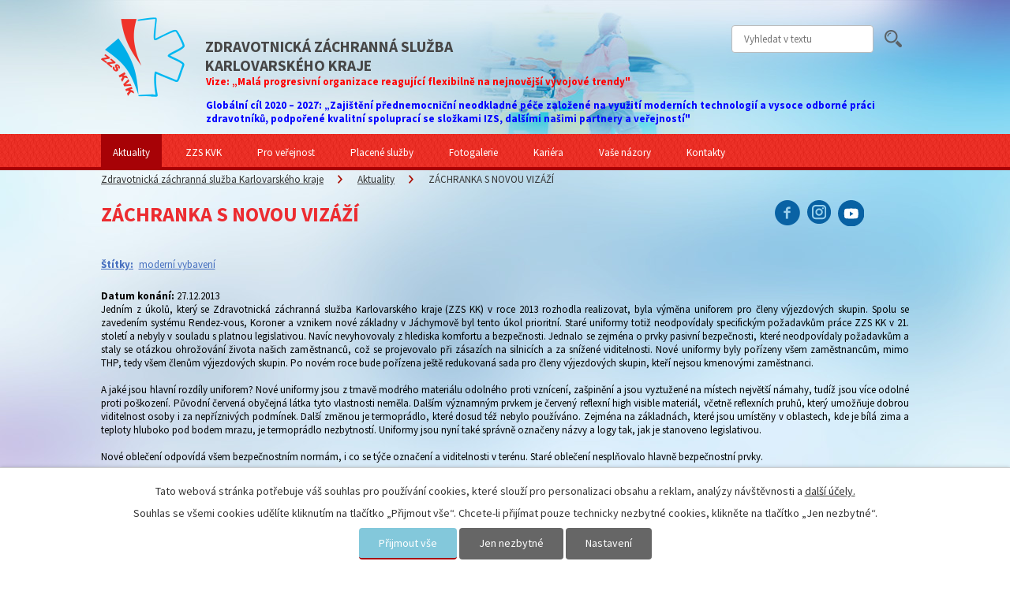

--- FILE ---
content_type: text/html; charset=utf-8
request_url: https://www.zzskvk.cz/aktuality/zachranka-s-novou-vizazi-99348
body_size: 13378
content:
<!DOCTYPE html>
<html lang="cs" data-lang-system="cs">
	<head>
<!-- Google Tag Manager -->
<script>
    window.dataLayer = window.dataLayer || [];
    function gtag(){
        dataLayer.push(arguments);
    }
    gtag("consent", "default", {
        "ad_storage": "denied",
        "ad_user_data": "denied",
        "ad_personalization": "denied",
        "analytics_storage": "denied",
        "wait_for_update": 1000
    });
    window.dataLayer.push({
        "event": "dl.ready",
        "gaid": "UA-62115231-1",
        "ga4id": "UA-62115231-1",
        "matomoid": "1190",
        "consent_state": {
            "functionality_storage": "granted",
            "ad_storage": "denied",
            "analytics_storage": "denied",
            "personalization_storage": "denied",
        }
    });
    (function(w,d,s,l,i){
        w[l]=w[l]||[];w[l].push({'gtm.start': new Date().getTime(),event:'gtm.js'});var f=d.getElementsByTagName(s)[0],
    j=d.createElement(s),dl=l!='dataLayer'?'&l='+l:'';j.async=true;j.src=
    'https://www.googletagmanager.com/gtm.js?id='+i+dl;f.parentNode.insertBefore(j,f);
    })(window,document,'script','dataLayer','GTM-N9GMLDK');
</script>
<!-- End Google Tag Manager -->



		<!--[if IE]><meta http-equiv="X-UA-Compatible" content="IE=EDGE"><![endif]-->
			<meta name="viewport" content="width=device-width, initial-scale=1, user-scalable=yes">
			<meta http-equiv="content-type" content="text/html; charset=utf-8" />
			<meta name="robots" content="index,follow" />
			<meta name="author" content="Antee s.r.o." />
			<meta name="description" content="Jedním z úkolů, který se Zdravotnická záchranná služba Karlovarského kraje (ZZS KK) v roce 2013 rozhodla realizovat, byla výměna uniforem pro členy výjezdových skupin. Spolu se zavedením systému Rendez-vous, Koroner a vznikem nové základny v Jáchymově byl tento úkol prioritní. Staré uniformy totiž neodpovídaly specifickým požadavkům práce ZZS KK v 21. století a nebyly v souladu s platnou legislativou. Navíc nevyhovovaly z hlediska komfortu a bezpečnosti. Jednalo se zejména o prvky pasivní bezpečnosti, které neodpovídaly požadavkům a staly se otázkou ohrožování života našich zaměstnanců, což se projevovalo při zásazích na silnicích a za snížené viditelnosti. Nové uniformy byly pořízeny všem zaměstnancům, mimo THP, tedy všem členům výjezdových skupin. Po novém roce bude pořízena ještě redukovaná sada pro členy výjezdových skupin, kteří nejsou kmenovými zaměstnanci.
 
A jaké jsou hlavní rozdíly uniforem? Nové uniformy jsou z tmavě modrého materiálu odolného proti vznícení, zašpinění a jsou vyztužené na místech největší námahy, tudíž jsou více odolné proti poškození. Původní červená obyčejná látka tyto vlastnosti neměla. Dalším významným prvkem je červený reflexní high visible materiál, včetně reflexních pruhů, který umožňuje dobrou viditelnost osoby i za nepříznivých podmínek. Další změnou je termoprádlo, které dosud též nebylo používáno. Zejména na základnách, které jsou umístěny v oblastech, kde je bílá zima a teploty hluboko pod bodem mrazu, je termoprádlo nezbytností. Uniformy jsou nyní také správně označeny názvy a logy tak, jak je stanoveno legislativou.
 
Nové oblečení odpovídá všem bezpečnostním normám, i co se týče označení a viditelnosti v terénu. Staré oblečení nesplňovalo hlavně bezpečnostní prvky.
 
„Pro nás nejdůležitějším důvodem výměny uniforem byla určitě bezpečnost našich zaměstnanců. Staré uniformy byly z klasické červené látky s několika reflexními pruhy. Při zásahu pak nebyla viditelnost záchranářů v terénu ideální. Dalším rozhodujícím faktorem byl komfort zaměstnanců, kdy staré uniformy nebyly přizpůsobeny ročním obdobím, respektive letní/zimní oblečení, neměly výztuhy, takže například klečení u zásahu bylo nepříjemné a navíc se látka více poškozovala“.
 
Navržená specifikace oděvů byla nastavena na horní hranici požadavku EN a převyšuje nároky na tepelný komfort v letních a zimních měsících, umožňuje práci v nepříznivých podmínkách v terénu: vysoká viditelnost, ochrana proti vznícení, proti oděru a prořezu, atd.
 
Během dne 23. prosince 2013 bylo všech 208 nových uniforem distribuováno na jednotlivé základny ZZS KK. Set nových uniforem se skládá z kalhot, letní a zimní bundy, flísové bundy, mikiny, košilí, termoprádla a čepice. Pracovní obuví, jak letní, tak zimní byly posádky již vybaveny. Ostatní osobní ochranné pracovní pomůcky jako jsou například rukavice či helma jsou součástí výbavy výjezdového vozu a posádka je má vždy po ruce." />
			<meta name="keywords" content="záchranka, ZZS KVK, ZZSKVK, záchranná služba, záchranná služba karlovarského kraje, sanitka, záchranář, lékař, RZP, Rv, AED, First responder, first aid, retungsdienst, NZO, první pomoc, záchranný řetězec, zzs karlovy vary" />
			<meta name="viewport" content="width=device-width, initial-scale=1, user-scalable=yes" />
			<meta property="og:image" content="http://www.zzskvk.cz/image.php?oid=4154722" />
<title>ZÁCHRANKA S NOVOU VIZÁŽÍ | Zdravotnická záchranná služba Karlovarského kraje, příspěvková organizace</title>

		<link rel="stylesheet" type="text/css" href="https://cdn.antee.cz/jqueryui/1.8.20/css/smoothness/jquery-ui-1.8.20.custom.css?v=2" integrity="sha384-969tZdZyQm28oZBJc3HnOkX55bRgehf7P93uV7yHLjvpg/EMn7cdRjNDiJ3kYzs4" crossorigin="anonymous" />
		<link rel="stylesheet" type="text/css" href="/style.php?nid=RVFFQUM=&amp;ver=1768399196" />
		<link rel="stylesheet" type="text/css" href="/css/libs.css?ver=1768399900" />
		<link rel="stylesheet" type="text/css" href="https://cdn.antee.cz/genericons/genericons/genericons.css?v=2" integrity="sha384-DVVni0eBddR2RAn0f3ykZjyh97AUIRF+05QPwYfLtPTLQu3B+ocaZm/JigaX0VKc" crossorigin="anonymous" />

		<script src="/js/jquery/jquery-3.0.0.min.js" ></script>
		<script src="/js/jquery/jquery-migrate-3.1.0.min.js" ></script>
		<script src="/js/jquery/jquery-ui.min.js" ></script>
		<script src="/js/jquery/jquery.ui.touch-punch.min.js" ></script>
		<script src="/js/libs.min.js?ver=1768399900" ></script>
		<script src="/js/ipo.min.js?ver=1768399889" ></script>
			<script src="/js/locales/cs.js?ver=1768399196" ></script>

			<script src='https://www.google.com/recaptcha/api.js?hl=cs&render=explicit' ></script>

		<link href="/aktuality?action=atom" type="application/atom+xml" rel="alternate" title="Aktuality">
		<link href="/vase-nazory?action=atom" type="application/atom+xml" rel="alternate" title="Vaše názory">
		<link href="/verejne-zakazky?action=atom" type="application/atom+xml" rel="alternate" title="Veřejné zakázky">
		<link href="/vzdelavaci-a-vycvikove-stredisko?action=atom" type="application/atom+xml" rel="alternate" title="Vzdělávací a výcvikové středisko">
		<link href="/pracoviste-krizove-pripravenosti?action=atom" type="application/atom+xml" rel="alternate" title="Pracoviště krizové připravenosti">
		<link href="/prvni-pomoc?action=atom" type="application/atom+xml" rel="alternate" title="První pomoc">
		<link href="/tisnova-linka-155?action=atom" type="application/atom+xml" rel="alternate" title="Tísňová linka 155">
		<link href="/zdravotnicke-asistence?action=atom" type="application/atom+xml" rel="alternate" title="Zdravotnické asistence">
		<link href="/staze-a-praxe?action=atom" type="application/atom+xml" rel="alternate" title="Stáže a praxe">
		<link href="/protialkoholni-zachytna-stanice?action=atom" type="application/atom+xml" rel="alternate" title="Protialkoholní záchytná stanice">
		<link href="/kariera?action=atom" type="application/atom+xml" rel="alternate" title="Kariéra">
		<link href="/diky-partnerum?action=atom" type="application/atom+xml" rel="alternate" title="Díky partnerům">
		<link href="/vyjezdove-zakladny?action=atom" type="application/atom+xml" rel="alternate" title="Výjezdové základny">
		<link href="/vyjezdove-skupiny?action=atom" type="application/atom+xml" rel="alternate" title="Výjezdové skupiny">
		<link href="/zdravotnicke-operacni-stredisko?action=atom" type="application/atom+xml" rel="alternate" title="Zdravotnické operační středisko">
		<link href="/koroner?action=atom" type="application/atom+xml" rel="alternate" title="Koroner">
		<link href="/projekty-eu?action=atom" type="application/atom+xml" rel="alternate" title="Projekty EU">
		<link href="/rocenky?action=atom" type="application/atom+xml" rel="alternate" title="rocenky">
		<link href="/tiskove-zpravy?action=atom" type="application/atom+xml" rel="alternate" title="Tiskové zprávy">
		<link href="/zachranar-roku-2014-cena-verejnosti?action=atom" type="application/atom+xml" rel="alternate" title="Záchranář roku 2014 - CENA VEŘEJNOSTI">
		<link href="/odprodej_majetku?action=atom" type="application/atom+xml" rel="alternate" title="Nabídka odprodeje majetku">
		<link href="/napsali-o-nas?action=atom" type="application/atom+xml" rel="alternate" title="Napsali o nás">
		<link href="/gdpr?action=atom" type="application/atom+xml" rel="alternate" title="GDPR">
		<link href="/pribehy-o-zachrance?action=atom" type="application/atom+xml" rel="alternate" title="Příběhy o záchrance">
		<link href="/pribehy-z-nasich-vyjezdu?action=atom" type="application/atom+xml" rel="alternate" title="Příběhy z našich výjezdů">
		<link href="/vedecka-cinnost-a-projekty?action=atom" type="application/atom+xml" rel="alternate" title="Vědecká činnost a projekty">
		<link href="/podcast-zachranka?action=atom" type="application/atom+xml" rel="alternate" title="podcast ZÁCHRANKA">
<link href="//fonts.googleapis.com/css?family=Source+Sans+Pro:400,400italic,700&amp;subset=latin,latin-ext" rel="stylesheet" type="text/css">
<script src="//cdn.antee.cz/cycle2/jquery.cycle2.1.5.min.js"></script>
<script src="/file.php?nid=13439&amp;oid=4116184"></script>

	</head>

	<body id="page4111803" class="subpage4111803"
			
			data-nid="13439"
			data-lid="CZ"
			data-oid="4111803"
			data-layout-pagewidth="1024"
			
			data-slideshow-timer="3"
			 data-ipo-article-id="99348" data-ipo-article-tags="moderní vybavení"
						
				
				data-layout="responsive" data-viewport_width_responsive="1024"
			>
<noscript>

	<iframe src="https://www.googletagmanager.com/ns.html?id=GTM-N9GMLDK"
		height="0" width="0" style="display:none;visibility:hidden">
	</iframe>
</noscript>
	<!-- Google Tag Manager -->
<script>(function(w,d,s,l,i){w[l]=w[l]||[];w[l].push({'gtm.start':
													  new Date().getTime(),event:'gtm.js'});var f=d.getElementsByTagName(s)[0],
	j=d.createElement(s),dl=l!='dataLayer'?'&l='+l:'';j.async=true;j.src=
		'https://www.googletagmanager.com/gtm.js?id='+i+dl;f.parentNode.insertBefore(j,f);
							})(window,document,'script','dataLayer','GTM-N9GMLDK');</script>
<!-- End Google Tag Manager -->



							<div id="snippet-cookiesConfirmation-euCookiesSnp">			<div id="cookieChoiceInfo" class="cookie-choices-info template_1">
					<p>Tato webová stránka potřebuje váš souhlas pro používání cookies, které slouží pro personalizaci obsahu a reklam, analýzy návštěvnosti a 
						<a class="cookie-button more" href="https://navody.antee.cz/cookies" target="_blank">další účely.</a>
					</p>
					<p>
						Souhlas se všemi cookies udělíte kliknutím na tlačítko „Přijmout vše“. Chcete-li přijímat pouze technicky nezbytné cookies, klikněte na tlačítko „Jen nezbytné“.
					</p>
				<div class="buttons">
					<a class="cookie-button action-button ajax" id="cookieChoiceButton" rel=”nofollow” href="/aktuality/zachranka-s-novou-vizazi-99348?do=cookiesConfirmation-acceptAll">Přijmout vše</a>
					<a class="cookie-button cookie-button--settings action-button ajax" rel=”nofollow” href="/aktuality/zachranka-s-novou-vizazi-99348?do=cookiesConfirmation-onlyNecessary">Jen nezbytné</a>
					<a class="cookie-button cookie-button--settings action-button ajax" rel=”nofollow” href="/aktuality/zachranka-s-novou-vizazi-99348?do=cookiesConfirmation-openSettings">Nastavení</a>
				</div>
			</div>
</div>				<div id="ipocontainer">

			<div class="menu-toggler">

				<span>Menu</span>
				<span class="genericon genericon-menu"></span>
			</div>

			<span id="back-to-top">

				<i class="fa fa-angle-up"></i>
			</span>

			<div id="ipoheader">

				<div class="row header-inner">
	<a href="/" class="header-logo"><span class="top">Zdravotnická záchranná služba Karlovarského kraje, příspěvková organizace</span></a>
	<a class="logo" href="/">
		<img src="/image.php?nid=13439&amp;oid=4116032" alt="logo">
		<span class="title">Zdravotnická záchranná služba<br>Karlovarského kraje</span>
		<div class="bonus-content">
			<span class="title-bonus" style="color: red;">
				Vize: „Malá progresivní organizace reagující flexibilně na nejnovější vývojové trendy"
			</span>
			<p></p>
			<span class="title-bonus" style="color: blue;">
				Globální cíl 2020 – 2027: „Zajištění přednemocniční neodkladné péče založené na využití moderních technologií a vysoce odborné práci zdravotníků, podpořené kvalitní spoluprací se složkami IZS, dalšími našimi partnery a veřejností"
			</span>
		</div>
	</a>
	<div class="social">
		<a target="_blank" rel="noopener noreferrer" href="https://www.facebook.com/zzskvk">
			<img src="/image.php?nid=13439&amp;oid=4116076" alt="Facebook - Zdravotnická záchranná služba Karlovarského kraje">
		</a>
		<a class="instagram" target="_blank" rel="noopener noreferrer" href="https://www.instagram.com/zzskvk">
			<img src="/file.php?nid=13439&amp;oid=7379551" alt="Instagram - Zdravotnická záchranná služba Karlovarského kraje">
		</a>
		<a class="yb" target="_blank" rel="noopener noreferrer" href="https://www.youtube.com/channel/UCVfv0rdR4CtluybqqUjriVQ">
			<img src="/file.php?nid=13439&amp;oid=7379582" alt="Youtube - Zdravotnická záchranná služba Karlovarského kraje">
		</a>
	</div>

</div><div class="elasticSearchForm elasticSearch-container" id="elasticSearch-form-8710686" >
	<h4 class="newsheader">Fulltextové vyhledávání</h4>
	<div class="newsbody">
<form action="/aktuality/zachranka-s-novou-vizazi-99348?do=headerSection-elasticSearchForm-8710686-form-submit" method="post" id="frm-headerSection-elasticSearchForm-8710686-form">
<label hidden="" for="frmform-q">Fulltextové vyhledávání</label><input type="text" placeholder="Vyhledat v textu" autocomplete="off" name="q" id="frmform-q" value=""> 			<input type="submit" value="Hledat" class="action-button">
			<div class="elasticSearch-autocomplete"></div>
</form>
	</div>
</div>

<script >

	app.index.requireElasticSearchAutocomplete('frmform-q', "\/fulltextove-vyhledavani-2?do=autocomplete");
</script>
			</div>

			<div id="ipotopmenuwrapper">

				<div id="ipotopmenu">
<h4 class="hiddenMenu">Horní menu</h4>
<ul class="topmenulevel1"><li class="topmenuitem1 noborder active" id="ipomenu4111803"><a href="/aktuality">Aktuality</a><ul class="topmenulevel2"><li class="topmenuitem2" id="ipomenu6695855"><a href="/pribehy-o-zachrance">Příběhy o záchrance</a></li><li class="topmenuitem2" id="ipomenu6706376"><a href="/pribehy-z-nasich-vyjezdu">Příběhy z našich výjezdů</a></li><li class="topmenuitem2" id="ipomenu4186565"><a href="/tiskove-zpravy">Tiskové zprávy</a></li><li class="topmenuitem2" id="ipomenu8479201"><a href="/zpravy-o-cinnosti">Zprávy o činnosti</a></li><li class="topmenuitem2" id="ipomenu9595636"><a href="/podcast-zachranka">podcast ZÁCHRANKA</a></li></ul></li><li class="topmenuitem1" id="ipomenu4111794"><a href="/zzs-kvk">ZZS KVK</a><ul class="topmenulevel2"><li class="topmenuitem2" id="ipomenu4180740"><a href="/zdravotnicke-operacni-stredisko">Zdravotnické operační středisko</a></li><li class="topmenuitem2" id="ipomenu4180550"><a href="/vyjezdove-zakladny">Výjezdové základny</a></li><li class="topmenuitem2" id="ipomenu4180570"><a href="/vyjezdove-skupiny">Výjezdové skupiny</a></li><li class="topmenuitem2" id="ipomenu6702718"><a href="/vozovy-park-zzs-kvk">Vozový park ZZS KVK</a></li><li class="topmenuitem2" id="ipomenu4165355"><a href="/vzdelavaci-a-vycvikove-stredisko">Vzdělávací a výcvikové středisko</a></li><li class="topmenuitem2" id="ipomenu8892880"><a href="/vedecka-cinnost-a-projekty">Vědecká činnost a projekty</a></li><li class="topmenuitem2" id="ipomenu4165358"><a href="/pracoviste-krizove-pripravenosti">Pracoviště krizové připravenosti</a><ul class="topmenulevel3"><li class="topmenuitem3" id="ipomenu6338316"><a href="/co-se-pri-mimoradne-udalosti-nedela">Co se při mimořádné události nedělá</a></li><li class="topmenuitem3" id="ipomenu6338318"><a href="/trideni-pacientu">Třídění pacientů</a></li><li class="topmenuitem3" id="ipomenu6338323"><a href="/zivot-zachranujici-vykony">Život zachraňující výkony</a></li></ul></li><li class="topmenuitem2" id="ipomenu4180865"><a href="/koroner">Koroner</a></li><li class="topmenuitem2" id="ipomenu4164944"><a href="/verejne-zakazky">Veřejné zakázky</a></li><li class="topmenuitem2" id="ipomenu4184044"><a href="/projekty-eu">Projekty EU</a></li><li class="topmenuitem2" id="ipomenu8767982"><a href="/povinne-zverejnovane-informace">Povinně zveřejňované informace</a></li></ul></li><li class="topmenuitem1" id="ipomenu4111795"><a href="/pro-verejnost">Pro veřejnost</a><ul class="topmenulevel2"><li class="topmenuitem2" id="ipomenu4165370"><a href="/tisnova-linka-155">Tísňová linka 155</a></li><li class="topmenuitem2" id="ipomenu7833551"><a href="https://zachranny-retezec.webnode.cz/" target="_blank">Projekt ZÁCHRANNÝ ŘETĚZEC</a></li><li class="topmenuitem2" id="ipomenu4165364"><a href="/prvni-pomoc">První pomoc</a></li><li class="topmenuitem2" id="ipomenu4166338"><a href="/zachranka-odjela-co-dal">Záchranka odjela, co dál</a></li><li class="topmenuitem2" id="ipomenu4173278"><a href="/kontakt-na-nemocnice">Kontakt na nemocnice</a></li><li class="topmenuitem2" id="ipomenu5518813"><a href="/informacni-linka-pro-pripady-mimoradnych-udalosti-s-hromadnym-postizenim-osob">Informační linka pro případy mimořádných událostí s hromadným postižením osob</a></li><li class="topmenuitem2" id="ipomenu4305033"><a href="/odprodej_majetku">Nabídka odprodeje majetku</a></li><li class="topmenuitem2" id="ipomenu8562509"><a href="/movember">Movember</a></li></ul></li><li class="topmenuitem1" id="ipomenu4111801"><a href="/sluzby">Placené služby</a><ul class="topmenulevel2"><li class="topmenuitem2" id="ipomenu4166300"><a href="/zdravotnicke-asistence">Zdravotnické asistence</a></li><li class="topmenuitem2" id="ipomenu4166301"><a href="/staze-a-praxe">Stáže a praxe</a></li></ul></li><li class="topmenuitem1" id="ipomenu4111802"><a href="/fotogalerie">Fotogalerie</a></li><li class="topmenuitem1" id="ipomenu4166392"><a href="/kariera">Kariéra</a></li><li class="topmenuitem1" id="ipomenu4111807"><a href="/vase-nazory">Vaše názory</a></li><li class="topmenuitem1" id="ipomenu4111808"><a href="/kontakty">Kontakty</a></li></ul>
					<div class="cleartop"></div>
				</div>
			</div>
			<div id="ipomain">
				
				<div id="ipomainframe">
					<div id="ipopage">
<div id="iponavigation">
	<h5 class="hiddenMenu">Drobečková navigace</h5>
	<p>
			<a href="/">Zdravotnická záchranná služba Karlovarského kraje</a> <span class="separator">&gt;</span>
			<a href="/aktuality">Aktuality</a> <span class="separator">&gt;</span>
			<span class="currentPage">ZÁCHRANKA S NOVOU VIZÁŽÍ</span>
	</p>

</div>
						<div class="ipopagetext">
							<div class="blog view-detail content">
								
								<h1>ZÁCHRANKA S NOVOU VIZÁŽÍ</h1>

<div id="snippet--flash"></div>
								
																	

<hr class="cleaner">


		<div class="tags table-row auto type-tags">
		<a class="box-by-content" href="/aktuality/zachranka-s-novou-vizazi-99348?do=tagsRenderer-clearFilter" title="Ukázat vše">Štítky:</a>
		<ul>

			<li><a href="/aktuality/zachranka-s-novou-vizazi-99348?tagsRenderer-tag=modern%C3%AD+vybaven%C3%AD&amp;do=tagsRenderer-filterTag" title="Filtrovat podle moderní vybavení">moderní vybavení</a></li>
		</ul>
	</div>
	

<hr class="cleaner">

<div class="article">
			<div class="dates table-row auto">
			<span class="box-by-content">Datum konání:</span>
			<div class="type-datepicker">27.12.2013</div>
		</div>
			

	<div class="paragraph text clearfix">
<div align="justify">Jedním z úkolů, který se Zdravotnická záchranná služba Karlovarského kraje (ZZS KK) v roce 2013 rozhodla realizovat, byla výměna uniforem pro členy výjezdových skupin. Spolu se zavedením systému Rendez-vous, Koroner a vznikem nové základny v Jáchymově byl tento úkol prioritní. Staré uniformy totiž neodpovídaly specifickým požadavkům práce ZZS KK v 21. století a nebyly v souladu s platnou legislativou. Navíc nevyhovovaly z hlediska komfortu a bezpečnosti. Jednalo se zejména o prvky pasivní bezpečnosti, které neodpovídaly požadavkům a staly se otázkou ohrožování života našich zaměstnanců, což se projevovalo při zásazích na silnicích a za snížené viditelnosti. Nové uniformy byly pořízeny všem zaměstnancům, mimo THP, tedy všem členům výjezdových skupin. Po novém roce bude pořízena ještě redukovaná sada pro členy výjezdových skupin, kteří nejsou kmenovými zaměstnanci.</div>
<div> </div>
<div align="justify">A jaké jsou hlavní rozdíly uniforem? Nové uniformy jsou z tmavě modrého materiálu odolného proti vznícení, zašpinění a jsou vyztužené na místech největší námahy, tudíž jsou více odolné proti poškození. Původní červená obyčejná látka tyto vlastnosti neměla. Dalším významným prvkem je červený reflexní high visible materiál, včetně reflexních pruhů, který umožňuje dobrou viditelnost osoby i za nepříznivých podmínek. Další změnou je termoprádlo, které dosud též nebylo používáno. Zejména na základnách, které jsou umístěny v oblastech, kde je bílá zima a teploty hluboko pod bodem mrazu, je termoprádlo nezbytností. Uniformy jsou nyní také správně označeny názvy a logy tak, jak je stanoveno legislativou.</div>
<div align="justify"> </div>
<div align="justify">Nové oblečení odpovídá všem bezpečnostním normám, i co se týče označení a viditelnosti v terénu. Staré oblečení nesplňovalo hlavně bezpečnostní prvky.</div>
<div align="justify"> </div>
<div align="justify">„Pro nás nejdůležitějším důvodem výměny uniforem byla určitě bezpečnost našich zaměstnanců. Staré uniformy byly z klasické červené látky s několika reflexními pruhy. Při zásahu pak nebyla viditelnost záchranářů v terénu ideální. Dalším rozhodujícím faktorem byl komfort zaměstnanců, kdy staré uniformy nebyly přizpůsobeny ročním obdobím, respektive letní/zimní oblečení, neměly výztuhy, takže například klečení u zásahu bylo nepříjemné a navíc se látka více poškozovala“.</div>
<div align="justify"> </div>
<div align="justify">Navržená specifikace oděvů byla nastavena na horní hranici požadavku EN a převyšuje nároky na tepelný komfort v letních a zimních měsících, umožňuje práci v nepříznivých podmínkách v terénu: vysoká viditelnost, ochrana proti vznícení, proti oděru a prořezu, atd.</div>
<div align="justify"> </div>
<div align="justify">Během dne 23. prosince 2013 bylo všech 208 nových uniforem distribuováno na jednotlivé základny ZZS KK. Set nových uniforem se skládá z kalhot, letní a zimní bundy, flísové bundy, mikiny, košilí, termoprádla a čepice. Pracovní obuví, jak letní, tak zimní byly posádky již vybaveny. Ostatní osobní ochranné pracovní pomůcky jako jsou například rukavice či helma jsou součástí výbavy výjezdového vozu a posádka je má vždy po ruce.</div>	</div>
		
<div id="snippet--images"><div class="images clearfix">

	</div>
</div>


<div id="snippet--uploader"></div>			<div class="article-footer">
							<div id="snippet-assessment-assessment101125"><div class="ratings">
	<div class="ratings-item">
		<a class="like ajax" href="/aktuality/zachranka-s-novou-vizazi-99348?assessment-id=101125&amp;assessment-value=1&amp;do=assessment-assess" title="líbí se mi" rel="nofollow"><i class="fa fa-thumbs-up"></i></a>
		<span title="0 lidem se toto líbí">0</span>
	</div>
	<div class="ratings-item">
		<a class="dislike ajax" href="/aktuality/zachranka-s-novou-vizazi-99348?assessment-id=101125&amp;assessment-value=0&amp;do=assessment-assess" title="nelíbí se mi" rel="nofollow"><i class="fa fa-thumbs-down"></i></a>
		<span title="0 lidem se toto nelíbí">0</span>
	</div>
</div>
</div>						<div class="published"><span>Publikováno:</span> 31. 12. 2014 10:01</div>

					</div>
	
</div>

<hr class="cleaner">
<div class="content-paginator clearfix">
	<span class="linkprev">
		<a href="/aktuality/silvestrovska-noc-2014-byla-klidnejsi-nez-ta-minula-99352">

			<span class="linkprev-chevron">
				<i class="fa fa-angle-left"></i>
			</span>
			<span class="linkprev-text">
				<span class="linkprev-title">SILVESTROVSKÁ NOC…</span>
				<span class="linkprev-date">Datum konání: 1. 1. 2014 </span>
			</span>
		</a>
	</span>
	<span class="linkback">
		<a href='/aktuality'>
			<span class="linkback-chevron">
				<i class="fa fa-undo"></i>
			</span>
			<span class="linkback-text">
				<span>Zpět na přehled</span>
			</span>
		</a>
	</span>
	<span class="linknext">
		<a href="/aktuality/v-jachymove-vznikla-nova-zakladna-zachranne-sluzby-99366">

			<span class="linknext-chevron">
				<i class="fa fa-angle-right"></i>
			</span>
			<span class="linknext-text">
				<span class="linknext-title">V Jáchymově vznikla…</span>
				<span class="linknext-date">Datum konání: 3. 10. 2013 </span>
			</span>
		</a>
	</span>
</div>

		
															</div>
						</div>
					</div>


					

					

					<div class="hrclear"></div>
					<div id="ipocopyright">
<div class="copyright">
	<hr>
<div class="nazory__aktuality__container">
	<div class="vase-nazory">
		
			<h2>Vaše názory</h2>
			 
			<div class="vase-nazory-item">
				<p><a href="/vase-nazory/pochvala-a-podekovani-vz-nejdek-26082023">Pochvala a poděkování VZ Nejdek 26082023</a></p>
				<p>Dobrý den,</p>
				<p><a class="action-button" href="/napiste-nam-vas-nazor">Sdělte nám svůj názor</a></p>
			</div>
			  		
	</div>
	<div class="footer-cycle">
		<div class="cycle-pager-custom"> </div>
		<h2>Aktuality</h2>
		<div class="cycle-slideshow" data-cycle-carousel-visible="2" data-cycle-pager=".cycle-pager-custom" data-cycle-fx="carousel" data-cycle-timeout="0" data-cycle-speed="500" data-cycle-slides=".widget-aktuality-item">
			
				 
				<div class="widget-aktuality-item">
					<div class="widget-aktuality-img">
						<a title="" href="/aktuality/zdravotnicka-zachranna-sluzba-karlovarskeho-kraje-predstavila-nove-vozy">
							<img src="/image.php?nid=13439&amp;oid=12667759&amp;width=290" alt="">
						</a>
					</div>
					<p><a href="/aktuality/zdravotnicka-zachranna-sluzba-karlovarskeho-kraje-predstavila-nove-vozy">Zdravotnická záchranná služba Karlovarského kraje představila nové vozy</a></p>
					<p>Zdravotnická záchranná služba Karlovarského kraje představila nové vozy v rámci projektu „Obnova výjezdových vozidel ZZS“</p>
				</div>
				
				<div class="widget-aktuality-item">
					<div class="widget-aktuality-img">
						<a title="" href="/aktuality/hledame-vedouciho-operacniho-strediska-zzs-kvk">
							<img src="/image.php?nid=13439&amp;oid=12371225&amp;width=290" alt="">
						</a>
					</div>
					<p><a href="/aktuality/hledame-vedouciho-operacniho-strediska-zzs-kvk">Hledáme VEDOUCÍHO OPERAČNÍHO STŘEDISKA ZZS KVK!</a></p>
					<p>Hledáme VEDOUCÍHO OPERAČNÍHO STŘEDISKA ZZS KVK!Staň se součástí našeho týmu!Požadujeme:• Odbornou způsobilost (ZZ/Všeobecná sestra se specializací v operačním řízení PNP)• Praxi na ZOS min.</p>
				</div>
				
				<div class="widget-aktuality-item">
					<div class="widget-aktuality-img">
						<a title="" href="/aktuality/projekt-elektronicke-odesilani-dat-zdravotnicke-dokumnetace">
							<img src="/image.php?nid=13439&amp;oid=11629734&amp;width=290" alt="">
						</a>
					</div>
					<p><a href="/aktuality/projekt-elektronicke-odesilani-dat-zdravotnicke-dokumnetace">Projekt: Elektronické odesílání dat zdravotnické dokumnetace</a></p>
					<p>Elektronické odesílání dat zdravotnické dokumentace</p>
				</div>
				
				<div class="widget-aktuality-item">
					<div class="widget-aktuality-img">
						<a title="" href="/aktuality/druhy-rocnik-souteze-hasicu">
							<img src="/image.php?nid=13439&amp;oid=11511362&amp;width=290" alt="">
						</a>
					</div>
					<p><a href="/aktuality/druhy-rocnik-souteze-hasicu">Druhý ročník soutěže hasičů</a></p>
					<p></p>
				</div>
				
				<div class="widget-aktuality-item">
					<div class="widget-aktuality-img">
						<a title="" href="/aktuality/den-fast-heroes-v-sokolove">
							<img src="/image.php?nid=13439&amp;oid=11504120&amp;width=290" alt="">
						</a>
					</div>
					<p><a href="/aktuality/den-fast-heroes-v-sokolove">Den FAST HEROES v Sokolově</a></p>
					<p>Den FAST HEROES v Sokolově vzdělával více než tři stovky dětských superhrdinů</p>
				</div>
				
				<div class="widget-aktuality-item">
					<div class="widget-aktuality-img">
						<a title="" href="/aktuality/reditel-zzs-kvk-byl-podporit-kolegy-zachranare-a-spolek-bejace-na-dni-prevence-se-slozka">
							<img src="/image.php?nid=13439&amp;oid=11456839&amp;width=290" alt="">
						</a>
					</div>
					<p><a href="/aktuality/reditel-zzs-kvk-byl-podporit-kolegy-zachranare-a-spolek-bejace-na-dni-prevence-se-slozka">Ředitel ZZS KVK byl podpořit kolegy záchranáře a spolek Bejače na Dni prevence</a></p>
					<p></p>
				</div>
				
				<div class="widget-aktuality-item">
					<div class="widget-aktuality-img">
						<a title="" href="/aktuality/hledame-posilu-do-naseho-tymu-na-pozici-koronera">
							<img src="/image.php?nid=13439&amp;oid=11445461&amp;width=290" alt="">
						</a>
					</div>
					<p><a href="/aktuality/hledame-posilu-do-naseho-tymu-na-pozici-koronera">Hledáme posilu do našeho týmu na pozici KORONERA</a></p>
					<p></p>
				</div>
				
				<div class="widget-aktuality-item">
					<div class="widget-aktuality-img">
						<a title="" href="/aktuality/hledame-posilu-do-naseho-tymu">
							<img src="/image.php?nid=13439&amp;oid=11411880&amp;width=290" alt="">
						</a>
					</div>
					<p><a href="/aktuality/hledame-posilu-do-naseho-tymu">Hledáme posilu do našeho týmu!</a></p>
					<p></p>
				</div>
				
				<div class="widget-aktuality-item">
					<div class="widget-aktuality-img">
						<a title="" href="/aktuality/den-linky-155">
							<img src="/image.php?nid=13439&amp;oid=11092605&amp;width=290" alt="">
						</a>
					</div>
					<p><a href="/aktuality/den-linky-155">Den linky 155</a></p>
					<p>Těšíme se na vás! </p>
				</div>
				
				<div class="widget-aktuality-item">
					<div class="widget-aktuality-img">
						<a title="" href="/aktuality/nabidka-certifikovaneho-kurzu-rozsirene-resuscitace-pro-zdravotnicke-pracovniky">
							<img src="/image.php?nid=13439&amp;oid=10854806&amp;width=290" alt="">
						</a>
					</div>
					<p><a href="/aktuality/nabidka-certifikovaneho-kurzu-rozsirene-resuscitace-pro-zdravotnicke-pracovniky">NABÍDKA CERTIFIKOVANÉHO KURZU ROZŠÍŘENÉ RESUSCITACE  PRO ZDRAVOTNICKÉ PRACOVNÍKY</a></p>
					<p>Zdravotnická záchranná služba Karlovarského kraje, příspěvková organizace nabízí zdravotnickým pracovníkům (lékařům i nelékařům) nejen z Karlovarského kraje certifikovaný kurz České resuscitační rady – ILS (Immediate Life Support).</p>
				</div>
				 
			
		</div>
	</div>
	<div class="widget__container">
		<div class="footer-cycle widget-rwd">
			<h2>Aktuality</h2>
			
				 
				<div class="widget-aktuality-item">
					<p><a href="/aktuality/zdravotnicka-zachranna-sluzba-karlovarskeho-kraje-predstavila-nove-vozy">Zdravotnická záchranná služba Karlovarského kraje představila nové vozy</a></p>
					<p>Zdravotnická záchranná služba Karlovarského kraje představila nové vozy v rámci projektu „Obnova výjezdových vozidel ZZS“</p>
				</div>
				
				<div class="widget-aktuality-item">
					<p><a href="/aktuality/hledame-vedouciho-operacniho-strediska-zzs-kvk">Hledáme VEDOUCÍHO OPERAČNÍHO STŘEDISKA ZZS KVK!</a></p>
					<p>Hledáme VEDOUCÍHO OPERAČNÍHO STŘEDISKA ZZS KVK!Staň se součástí našeho týmu!Požadujeme:• Odbornou způsobilost (ZZ/Všeobecná sestra se specializací v operačním řízení PNP)• Praxi na ZOS min.</p>
				</div>
				 
			
		</div>
	</div>
</div>
<div class="row antee__loga">
	<div class="footer-buttons">
		<a target="_blank" href="https://mail.zzskvk.cz" class="zamestnanci">Vstup pro zaměstnance</a>
		<a href="/projekty-eu" class="projekty">Projekty EU</a>
	</div>

	<div class="antee__container">
		<div>
			<a target="_blank" href="http://www.azzs.cz" class="footerimg">
				<img src="/image.php?nid=13439&amp;oid=5522072" alt="azzs">
			</a>
			<a target="_blank" href="https://krystufek.cz/" class="footerimg">
				<img src="/image.php?nid=13439&amp;oid=8863917" alt="ND_Krystufek">
			</a>
			© Zdravotnická záchranná služba Karlovarského kraje, příspěvková organizace<br>
			<a href="mailto:sekretariat@zzskvk.cz">sekretariat@zzskvk.cz</a>, <a href="tel:+420353362520">+420 353 362 520</a>, datová schránka: 7eumahf</div>
		<div class="footer-antee">
			<a href="http://www.antee.cz" target="_blank">ANTEE s.r.o. - Tvorba webových stránek, Redakční systém IPO</a><a href="https://www.zzskvk.cz/prohlaseni-o-pristupnosti"> Prohlášení o přístupnosti</a><a href="https://www.zzskvk.cz/mapa-stranek"> Mapa stránek</a>
		</div>
	</div>
</div>
</div>
					</div>
					<div id="ipostatistics">
<script >
	var _paq = _paq || [];
	_paq.push(['disableCookies']);
	_paq.push(['trackPageView']);
	_paq.push(['enableLinkTracking']);
	(function() {
		var u="https://matomo.antee.cz/";
		_paq.push(['setTrackerUrl', u+'piwik.php']);
		_paq.push(['setSiteId', 1190]);
		var d=document, g=d.createElement('script'), s=d.getElementsByTagName('script')[0];
		g.defer=true; g.async=true; g.src=u+'piwik.js'; s.parentNode.insertBefore(g,s);
	})();
</script>
<script >
	$(document).ready(function() {
		$('a[href^="mailto"]').on("click", function(){
			_paq.push(['setCustomVariable', 1, 'Click mailto','Email='+this.href.replace(/^mailto:/i,'') + ' /Page = ' +  location.href,'page']);
			_paq.push(['trackGoal', 4]);
			_paq.push(['trackPageView']);
		});

		$('a[href^="tel"]').on("click", function(){
			_paq.push(['setCustomVariable', 1, 'Click telefon','Telefon='+this.href.replace(/^tel:/i,'') + ' /Page = ' +  location.href,'page']);
			_paq.push(['trackPageView']);
		});
	});
</script>
					</div>

					<div id="ipofooter">
						<img src="/image.php?nid=13439&amp;oid=8862023&amp;width=160&amp;height=160" width="160" height="160" alt="plyšák Kryštůfek">

					</div>
				</div>
			</div>
		</div>
	</body>
</html>


--- FILE ---
content_type: image/svg+xml
request_url: https://www.zzskvk.cz/file.php?nid=13439&oid=7379582
body_size: 654
content:
<?xml version="1.0" encoding="UTF-8" standalone="no"?> <svg width="48" height="48" viewBox="0 0 48 48" fill="none" xmlns="http://www.w3.org/2000/svg">
<path d="M0 24C0 10.7452 10.7452 0 24 0C37.2548 0 48 10.7452 48 24C48 37.2548 37.2548 48 24 48C10.7452 48 0 37.2548 0 24Z" fill="#0861a3"/>
<path d="M36.265 18.0732C35.9706 16.9422 35.1031 16.0516 34.0016 15.7493C32.0054 15.2 24 15.2 24 15.2C24 15.2 15.9946 15.2 13.9983 15.7493C12.8967 16.0516 12.0292 16.9422 11.7348 18.0732C11.2 20.1231 11.2 24.4 11.2 24.4C11.2 24.4 11.2 28.6768 11.7348 30.7268C12.0292 31.8578 12.8967 32.7484 13.9983 33.0508C15.9946 33.6 24 33.6 24 33.6C24 33.6 32.0054 33.6 34.0016 33.0508C35.1031 32.7484 35.9706 31.8578 36.265 30.7268C36.8 28.6768 36.8 24.4 36.8 24.4C36.8 24.4 36.8 20.1231 36.265 18.0732Z" fill="white"/>
<path d="M21.6 28.8V20.8L28 24.8001L21.6 28.8Z" fill="#0861a3"/>
</svg>
